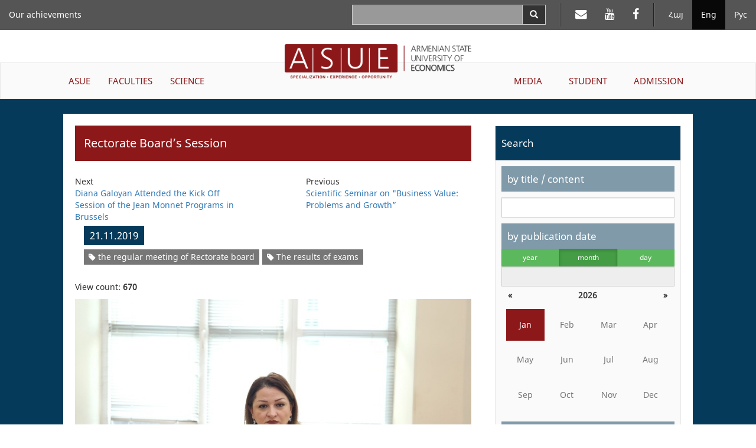

--- FILE ---
content_type: text/html; charset=UTF-8
request_url: https://asue.am/en/news/the-next-session-of-the-rectorate-presented-the-results-of-the-exam-and-the-experience
body_size: 28125
content:
<!DOCTYPE html>
<html lang="en" class="asue en ">
<head>
<meta charset="utf-8">
<meta http-equiv="X-UA-Compatible" content="IE=edge">
<meta name="viewport" content="width=device-width, initial-scale=1.0, maximum-scale=1.0, user-scalable=no">
<meta property="og:url"           content="https://asue.am/en/news/the-next-session-of-the-rectorate-presented-the-results-of-the-exam-and-the-experience" />
<meta property="og:type"          content="website" />
<meta property="og:title"         content="ASUE" />
<meta property="og:description"   content="Rectorate Board’s Session" />
<meta property="og:image"         content="https://asue.am/images/1574320492/1342972071b5cabd5af9d638.jpg" />
<meta property="fb:app_id"        content="586542885031607" />
<meta name="twitter:card" content="summary" />
<meta name="twitter:site" content="HpthAsue" />
<meta name="twitter:title" content="Rectorate Board’s Session" />
<meta name="twitter:description" content="" />
<meta name="twitter:image" content="https://asue.am/images/1574320492/1342972071b5cabd5af9d638.jpg" />

<title>ASUE | Rectorate Board’s Session</title>

<link href="https://api.mapbox.com/mapbox.js/v3.1.1/mapbox.css" rel="stylesheet" />
<link href="/vendor/css/bootstrap-3.3.7.min.css" rel="stylesheet">
<link href="/vendor/css/fonts.css" rel="stylesheet">
<link href="/vendor/css/font-awesome-4.7.0.min.css" rel="stylesheet">
<link href="/vendor/css/bootstrap-datepicker3-1.7.1.min.css" rel="stylesheet">
<link href="/vendor/css/slick-1.6.0.css" rel="stylesheet">
<link href="/vendor/css/slick-theme-1.6.0.css" rel="stylesheet">
<link href="/vendor/css/lightbox2.css" rel="stylesheet">
<link href="/vendor/css/material-scrolltop-1.0.1.css" rel="stylesheet">

<link href="/css/global/global.css" rel="stylesheet">
<link href="/css/global/heading-menu.css" rel="stylesheet">
<link href="/css/global/main-menu.css" rel="stylesheet">
<link href="/css/news/list.css" rel="stylesheet">
<link href="/css/news/item.css" rel="stylesheet">
<link href="/css/global/footer.css" rel="stylesheet">

<link href="/css/media-sm.css" rel="stylesheet">
<link href="/css/media-xs.css" rel="stylesheet">
<link href="/css/media.css" rel="stylesheet">
<link href="/css/print.css" rel="stylesheet">

<!-- HTML5 shim and Respond.js for IE8 support of HTML5 elements and media queries -->
<!-- WARNING: Respond.js doesn't work if you view the page via file:// -->
<!--[if lt IE 9]>
<script src="https://oss.maxcdn.com/html5shiv/3.7.3/html5shiv.min.js"></script>
<script src="https://oss.maxcdn.com/respond/1.4.2/respond.min.js"></script>
<![endif]-->
</head>
<body>
<script src="/js/fb_init.js"></script>
<header>

	<nav class="navbar navbar-inverse navbar-fixed-top heading-menu">
        <div class="container-fluid">

            <div class="navbar-header">
                <button type="button" class="navbar-toggle collapsed" data-toggle="collapse" data-target="#top-menu-collapse" aria-expanded="false">
                    <span class="sr-only">Toggle navigation</span>
                    <span class="icon-bar"></span>
                    <span class="icon-bar"></span>
                    <span class="icon-bar"></span>
                </button>
                <div class="container-fluid top-logo-wrapper">
                    <a href="https://asue.am/en"><img class="top-logo" src="/img/logo_en.png"></a>
                </div>
            </div>

            <div class="collapse navbar-collapse" id="top-menu-collapse">
                <div class="show-on-collapse">
                    <ul class="nav navbar-nav navbar-right lang-menu">
                        <li><a href="/am/news/the-next-session-of-the-rectorate-presented-the-results-of-the-exam-and-the-experience">Հայ</a></li><li class="active"><a href="/en/news/the-next-session-of-the-rectorate-presented-the-results-of-the-exam-and-the-experience">Eng</a></li><li><a href="/ru/news/the-next-session-of-the-rectorate-presented-the-results-of-the-exam-and-the-experience">Рус</a></li>                    </ul>

                    <ul class="nav navbar-nav navbar-right social-top-menu">
                        <li><a href="https://mail.asue.am"><i class="fa fa-envelope" aria-hidden="true"></i></a></li>
                        <li><a href="https://www.youtube.com/asueuni"><i class="fa fa-youtube" aria-hidden="true"></i></a></li>
                        <li><a href="https://facebook.com/pg/ՀԱՅԱՍՏԱՆԻ-ՊԵՏԱԿԱՆ-ՏՆՏԵՍԱԳԻՏԱԿԱՆ-ՀԱՄԱԼՍԱՐԱՆ-ՀՊՏՀ-ASUE-243586022364879"><i class="fa fa-facebook" aria-hidden="true"></i></a></li>
                    </ul>

                    <form class="navbar-form navbar-right form-horizontal search" action="/en/search" method="GET">
                        <div class="input-group">
                            <input type="text" class="form-control input-lg" name="sq" value="">
                            <span class="input-group-btn">
                                <button type="submit" class="btn btn-default btn-search" aria-label="Search">
                                    <span class="glyphicon glyphicon-search" aria-hidden="true"></span>
                                </button>
                            </span>
                        </div>
                    </form>
                </div>

                <ul class="nav navbar-nav navbar-left top-menu-left"><li><a href="https://asue.am/en/asue/achievements">Our achievements</a></li></ul>
                <div class="top-main-menu">
                    <ul class="nav navbar-nav navbar-left main-menu-left"><li class="dropdown"><a href="https://asue.am/en/asue" class="dropdown-toggle" role="button" aria-haspopup="true" aria-expanded="false">ASUE</a><ul class="dropdown-menu" role="menu"><li><a href="https://asue.am/en/asue/about">About us</a></li><li><a href="https://asue.am/en/government/offices">Management board</a></li><li><a href="https://asue.am/en/asue/rector">Rector</a></li><li><a href="https://asue.am/en/asue/asue-structure">Structure</a></li><li><a href="https://asue.am/en/asue/college">ASUE college</a></li><li><a href="https://asue.am/en/asue/documents">Documents</a></li><li><a href="https://asue.am/en/asue/frequently-questions">Frequently asked questions</a></li><li><a href="https://asue.am/en/asue/achievements">Our Achievements</a></li></ul></li><li class="dropdown"><a href="https://asue.am/en/faculty" class="dropdown-toggle" role="button" aria-haspopup="true" aria-expanded="false">FACULTIES</a><ul class="dropdown-menu" role="menu"><li><a href="https://asue.am/en/faculty/management">Faculty of Management</a></li><li><a href="https://asue.am/en/faculty/economics">Faculty of Economics</a></li><li><a href="https://asue.am/en/faculty/fin">Faculty of Applied Finance</a></li><li><a href="https://asue.am/en/faculty/marqet">Faculty of Marketing and Business Administration</a></li><li><a href="https://asue.am/en/faculty/hashv">Faculty of Accounting and Auditing</a></li><li><a href="https://asue.am/en/faculty/inf">Faculty of Information Technologies and Data Science</a></li><li><a href="https://asue.am/en/faculty/other">Chairs</a></li><li><a href="https://asue.am/en/faculty/das">Schedule</a></li><li><a href="https://asue.am/en/faculty/qn">Exams</a></li></ul></li><li class="dropdown"><a href="https://asue.am/en/science" class="dropdown-toggle" role="button" aria-haspopup="true" aria-expanded="false">SCIENCE</a><ul class="dropdown-menu" role="menu"><li><a href="https://asue.am/en/science/move">Scientific activity at ASUE</a></li><li><a href="https://asue.am/en/https-/asue-am/am/-science">Open science</a></li><li><a href="https://asue.am/en/science/capacity-building-in-higher-education-ka-2/minerva/hrs4r">Human Resources Strategy for Researchers (HRS4R)</a></li><li><a href="https://asue.am/en/science/public">Scientific publications and publishing house</a></li><li><a href="https://asue.am/en/science/banber">Messenger of ASUE</a></li><li><a href="https://asue.am/en/science/economy">“Economy and Society” scientific journal</a></li><li><a href="https://asue.am/en/science/young-scientist">"Young Scientist" Periodical</a></li><li><a href="https://asue.am/en/science/edu">Postgraduate education</a></li><li><a href="https://asue.am/en/science/ad">Professional Board</a></li></ul></li></ul><ul class="nav navbar-nav navbar-right main-menu-right"><li class="dropdown"><a href="https://asue.am/en/media" class="dropdown-toggle" role="button" aria-haspopup="true" aria-expanded="false">MEDIA</a><ul class="dropdown-menu" role="menu"><li><a href="https://asue.am/en/media/news-announcements">News, Announcements</a></li><li><a href="https://asue.am/en/media/socialmedia">ASUE on Social Media</a></li><li><a href="https://asue.am/en/media/fotos">Photo gallery /ASUE Life/</a></li><li><a href="https://asue.am/en/media/tntes">"Tntesaget" magazine</a></li><li><a href="https://asue.am/en/media/zlm">Media about ASUE</a></li><li><a href="https://asue.am/en/media/projects">Projects</a></li><li><a href="https://asue.am/en/media/links">Links</a></li></ul></li><li class="dropdown"><a href="https://asue.am/en/student" class="dropdown-toggle" role="button" aria-haspopup="true" aria-expanded="false">STUDENT</a><ul class="dropdown-menu" role="menu"><li><a href="https://asue.am/en/student/most-desirable-information-students">Schedules and exams</a></li><li><a href="https://asue.am/en/student/lessons-start-practice">Educational process</a></li><li><a href="https://asue.am/en/student/tuition-payment-discounts">Tuition fees, discounts, scholarships</a></li><li><a href="https://asue.am/en/student/students-guide">Student's guide</a></li><li><a href="https://asue.am/en/for-graduation-students">Information for Undergraduate Students</a></li><li><a href="https://asue.am/en/student/tntesagetsportscenter">TNTESAGET sport-health resort</a></li><li><a href="https://asue.am/en/student/hall">ASUE gyms and Rifle Range</a></li><li><a href="https://asue.am/en/student/studentcouncil">Student Council</a></li></ul></li><li class="dropdown"><a href="https://asue.am/en/applicant" class="dropdown-toggle" role="button" aria-haspopup="true" aria-expanded="false">ADMISSION</a></li></ul>                </div>

                <div class="hide-on-collapse">
                    <ul class="nav navbar-nav navbar-right lang-menu">
                        <li class="divider-vertical"></li>
                        <li><a href="/am/news/the-next-session-of-the-rectorate-presented-the-results-of-the-exam-and-the-experience">Հայ</a></li><li class="active"><a href="/en/news/the-next-session-of-the-rectorate-presented-the-results-of-the-exam-and-the-experience">Eng</a></li><li><a href="/ru/news/the-next-session-of-the-rectorate-presented-the-results-of-the-exam-and-the-experience">Рус</a></li>                    </ul>

                    <ul class="nav navbar-nav navbar-right social-top-menu">
                        <li class="divider-vertical"></li>
                        <li><a href="https://mail.asue.am" target="_blank"><i class="fa fa-envelope" aria-hidden="true"></i></a></li>
                        <li><a href="https://www.youtube.com/asueuni" target="_blank"><i class="fa fa-youtube" aria-hidden="true"></i></a></li>
                        <li><a href="https://facebook.com/pg/ՀԱՅԱՍՏԱՆԻ-ՊԵՏԱԿԱՆ-ՏՆՏԵՍԱԳԻՏԱԿԱՆ-ՀԱՄԱԼՍԱՐԱՆ-ՀՊՏՀ-ASUE-243586022364879" target="_blank"><i class="fa fa-facebook" aria-hidden="true"></i></a></li>
                    </ul>

                    <form class="navbar-form navbar-right form-horizontal search" action="/en/search" method="GET">
                        <div class="input-group">
                            <input type="text" class="form-control input-lg" name="sq" value="">
                            <span class="input-group-btn">
                                <button type="submit" class="btn btn-default btn-search" aria-label="Search">
                                    <span class="glyphicon glyphicon-search" aria-hidden="true"></span>
                                </button>
                            </span>
                        </div>
                    </form>
                </div>
            </div><!-- /.navbar-collapse -->
        </div><!-- /.container-fluid -->
    </nav>

    <div class="container-fluid logo-wrapper">
        <a href="https://asue.am/en"><img class="center-block logo" src="/img/logo_en.png"></a>
    </div>

    <nav class="navbar navbar-default main-menu asue-container">
        <div id="navbar" class="navbar-collapse collapse">
            <ul class="nav navbar-nav navbar-left main-menu-left"><li class="dropdown"><a href="https://asue.am/en/asue" class="dropdown-toggle" role="button" aria-haspopup="true" aria-expanded="false">ASUE</a><ul class="dropdown-menu" role="menu"><li><a href="https://asue.am/en/asue/about">About us</a></li><li><a href="https://asue.am/en/government/offices">Management board</a></li><li><a href="https://asue.am/en/asue/rector">Rector</a></li><li><a href="https://asue.am/en/asue/asue-structure">Structure</a></li><li><a href="https://asue.am/en/asue/college">ASUE college</a></li><li><a href="https://asue.am/en/asue/documents">Documents</a></li><li><a href="https://asue.am/en/asue/frequently-questions">Frequently asked questions</a></li><li><a href="https://asue.am/en/asue/achievements">Our Achievements</a></li></ul></li><li class="dropdown"><a href="https://asue.am/en/faculty" class="dropdown-toggle" role="button" aria-haspopup="true" aria-expanded="false">FACULTIES</a><ul class="dropdown-menu" role="menu"><li><a href="https://asue.am/en/faculty/management">Faculty of Management</a></li><li><a href="https://asue.am/en/faculty/economics">Faculty of Economics</a></li><li><a href="https://asue.am/en/faculty/fin">Faculty of Applied Finance</a></li><li><a href="https://asue.am/en/faculty/marqet">Faculty of Marketing and Business Administration</a></li><li><a href="https://asue.am/en/faculty/hashv">Faculty of Accounting and Auditing</a></li><li><a href="https://asue.am/en/faculty/inf">Faculty of Information Technologies and Data Science</a></li><li><a href="https://asue.am/en/faculty/other">Chairs</a></li><li><a href="https://asue.am/en/faculty/das">Schedule</a></li><li><a href="https://asue.am/en/faculty/qn">Exams</a></li></ul></li><li class="dropdown"><a href="https://asue.am/en/science" class="dropdown-toggle" role="button" aria-haspopup="true" aria-expanded="false">SCIENCE</a><ul class="dropdown-menu" role="menu"><li><a href="https://asue.am/en/science/move">Scientific activity at ASUE</a></li><li><a href="https://asue.am/en/https-/asue-am/am/-science">Open science</a></li><li><a href="https://asue.am/en/science/capacity-building-in-higher-education-ka-2/minerva/hrs4r">Human Resources Strategy for Researchers (HRS4R)</a></li><li><a href="https://asue.am/en/science/public">Scientific publications and publishing house</a></li><li><a href="https://asue.am/en/science/banber">Messenger of ASUE</a></li><li><a href="https://asue.am/en/science/economy">“Economy and Society” scientific journal</a></li><li><a href="https://asue.am/en/science/young-scientist">"Young Scientist" Periodical</a></li><li><a href="https://asue.am/en/science/edu">Postgraduate education</a></li><li><a href="https://asue.am/en/science/ad">Professional Board</a></li></ul></li></ul><ul class="nav navbar-nav navbar-right main-menu-right"><li class="dropdown"><a href="https://asue.am/en/media" class="dropdown-toggle" role="button" aria-haspopup="true" aria-expanded="false">MEDIA</a><ul class="dropdown-menu" role="menu"><li><a href="https://asue.am/en/media/news-announcements">News, Announcements</a></li><li><a href="https://asue.am/en/media/socialmedia">ASUE on Social Media</a></li><li><a href="https://asue.am/en/media/fotos">Photo gallery /ASUE Life/</a></li><li><a href="https://asue.am/en/media/tntes">"Tntesaget" magazine</a></li><li><a href="https://asue.am/en/media/zlm">Media about ASUE</a></li><li><a href="https://asue.am/en/media/projects">Projects</a></li><li><a href="https://asue.am/en/media/links">Links</a></li></ul></li><li class="dropdown"><a href="https://asue.am/en/student" class="dropdown-toggle" role="button" aria-haspopup="true" aria-expanded="false">STUDENT</a><ul class="dropdown-menu" role="menu"><li><a href="https://asue.am/en/student/most-desirable-information-students">Schedules and exams</a></li><li><a href="https://asue.am/en/student/lessons-start-practice">Educational process</a></li><li><a href="https://asue.am/en/student/tuition-payment-discounts">Tuition fees, discounts, scholarships</a></li><li><a href="https://asue.am/en/student/students-guide">Student's guide</a></li><li><a href="https://asue.am/en/for-graduation-students">Information for Undergraduate Students</a></li><li><a href="https://asue.am/en/student/tntesagetsportscenter">TNTESAGET sport-health resort</a></li><li><a href="https://asue.am/en/student/hall">ASUE gyms and Rifle Range</a></li><li><a href="https://asue.am/en/student/studentcouncil">Student Council</a></li></ul></li><li class="dropdown"><a href="https://asue.am/en/applicant" class="dropdown-toggle" role="button" aria-haspopup="true" aria-expanded="false">ADMISSION</a></li></ul>        </div>
    </nav>

</header>
<div class="container-fluid news-container">
    <div class="row">
        <div class="col col-lg-10 col-lg-offset-1">
            <div class="row news-row">
                <aside class="col col-lg-4 side-menu col-lg-push-8">
                    <nav class="navbar navbar-default" role="navigation">
                        <div class="navbar-header">
                            <button type="button" class="navbar-toggle" data-toggle="collapse" data-target=".side-menu-collapse">
                                <span class="icon-bar"></span>
                                <span class="icon-bar"></span>
                                <span class="icon-bar"></span>
                            </button>
                        </div>
                        <div class="collapse navbar-collapse side-menu-collapse">
                            <h3>Search</h3>
                            <form method="GET" action="/en/news">
                                <div class="side-menu-content">
                                    <section>
                                        <label class="heading" for="q">by title / content</label>
                                        <input type="text" name="q" id="q" class="form-control" value="">
                                    </section>
                                    <section>
                                        <label for="date-formatted" class="heading sticky">by publication date</label>

                                        <div class="calendar-mode">
                                            <div class="btn-group btn-group-justified" data-toggle="buttons">
                                            <div class="btn-group"><label class="btn btn-sm btn-success"><input type="radio" name="m" class="btn-calendar-mode" data-date-mode="year" value="0" >year</label></div><div class="btn-group"><label class="btn btn-sm btn-success active"><input type="radio" name="m" class="btn-calendar-mode" data-date-mode="month" value="1"  checked>month</label></div><div class="btn-group"><label class="btn btn-sm btn-success"><input type="radio" name="m" class="btn-calendar-mode" data-date-mode="day" value="2" >day</label></div>                                            </div>

                                            <input type="text" class="form-control" id="date-formatted" placeholder="" readonly>
                                            <input type="hidden" name="d" id="date">
                                        </div>

                                        <div id="calendar"></div>
                                    </section>
                                    <section>
                                        <label class="heading" for="category">by category</label>
                                        <select class="form-control" name="c" id="category">
                                            <option value="">Select news category</option>
                                        </select>
                                    </section>

                                    <section>
                                        <label class="heading" for="tag">by tag</label>
                                        <select class="form-control" name="t" id="tag">
                                            <option value="">Select news tag</option>
                                        </select>
                                    </section>

                                    <section>
                                        <button class="btn btn-submit btn-red">Search</button>
                                    </section>
                                </div>
                            </form>
                            <h3>Most popular</h3>
                            <ol><li><a href="https://asue.am/en/news/news-357">834 Entrants Have Been Admitted to ASUE: List of Entrants – Online</a></li><li><a href="https://asue.am/en/news/news-339">Start of Trainings, Schedules, Tuition Fee Payment  Order: Important Information for  ASUE  Students</a></li><li><a href="https://asue.am/en/news/news-356">The  List of ASUE Master’s Degree Admission – Online</a></li><li><a href="https://asue.am/en/news/news-390">Names of the Admitted  Students of Free Master's Degree are Known: Lists are Available Online</a></li><li><a href="https://asue.am/en/news/news-335">Timetable of Trainings for the 1st Half of New Academic Year - Online</a></li><li><a href="https://asue.am/en/news/news-503">New System of  ASUE Admission Process</a></li><li><a href="https://asue.am/en/news/news-481">Ishkhan Khlghatyan – 80 Years Old</a></li><li><a href="https://asue.am/en/news/news-1317">981 applicants have entered ASUE. The lists are on ASUE official website</a></li><li><a href="https://asue.am/en/news/news-348">ASUE Announces Part-time Bachelor’s Degree Admission for the 2017-2018 Academic Year</a></li><li><a href="https://asue.am/en/news/news-54">Lessons at our University will start on February 9, the schedules are available on ASUE official website</a></li></ol>
                        </div>
                    </nav>
                </aside>
                <article class="col col-lg-8 col-lg-pull-4 news">
                                                            <section class="news-item">
<h1>Rectorate Board’s Session</h1>

<div class="navigation">
    <div class="col col-lg-5 prev">
                <div class="row">
                <div>Next</div>
                <a href="asue-rector-diana-galoyan-attends-jean-monnet-program-launch-session-in-brussels">Diana  Galoyan  Attended  the  Kick Off  Session of the Jean Monnet Programs in Brussels</a>
            </div>
        </div>
    <div class="col col-lg-2"></div>
    <div class="col col-lg-5 next">
            <div class="row">
            <div>Previous</div>
            <a href="the-scientific-seminar-discussed-business-value-issues-and-growth">Scientific Seminar on "Business Value: Problems and Growth”</a>
        </div>
        </div>
</div>

<div class="row col col-lg-12 info-container">
    <span class="date">21.11.2019</span>
                <div class="tags-container">
                            <span class="label label-default tag"><a href="/en/news?t=2745" title="Website name"><i class="fa fa-tag"></i> the regular meeting of Rectorate board</a></span>
                            <span class="label label-default tag"><a href="/en/news?t=4764" title="Website name"><i class="fa fa-tag"></i> The  results of  exams</a></span>
                    </div>
    </div>

<div class="row view_count col col-lg-12">View count: <strong>670</strong></div>

<div style="clear: both">
    
    <img alt data-ce-max-width="729" height="486" src="https://asue.am/images/1574320492/1342972071b5cabd5af9d638.jpg" width="729">
<p>
    <i><span>Today,</span></i> <span>another session of Rectorate Board was held at ASUE Conference Hall. The Deans reported the results of exams of the 3<sup>rd</sup> year part-time Master’s degree for the 1<sup>st</sup> half of the 2019-2020 academic year, according to which 3 students are to be dismissed.</span>
</p>
<img alt data-ce-max-width="729" height="486" src="https://asue.am/images/1574320492/4be86291448ed486dffc8254.jpg" width="729">
<p>
    <span>The second item of the agenda was also reported by Deans, that’s , results of scientific and pedagogical internship of the 2<sup>nd</sup> year of part-time Master’s degree for the 1<sup>st</sup> half of the 2019-2020 academic year, according to which 2 students are to be dismissed.</span>
</p>
<p>
    <span>Students’ applications addressed to the University Head were touched upon among the current items.</span>
</p>
<p>
    <span>ASUE Media and Public Relations Division</span>
</p></div>
</section><div class="social-section">
    <button type="button" class="btn btn-default btn-social fb-share" aria-label="Facebook Share">
        <span class="fa fa-facebook" aria-hidden="true"></span>
    </button>

    <button type="button" class="btn btn-default btn-social twitter-share" aria-label="Twitter Share">
        <span class="fa fa-twitter" aria-hidden="true"></span>
    </button>

    <button type="button" class="btn btn-default btn-social linkedin-share" aria-label="Linkedin Share">
        <span class="fa fa-linkedin" aria-hidden="true"></span>
    </button>

    <button type="button" class="btn btn-default btn-social page-print" aria-label="Print">
        <span class="fa fa-print" aria-hidden="true"></span>
    </button>
</div>                </article>
            </div>
        </div>
    </div>
</div>

<footer class="container-fluid">

    <div class="row contacts">
        <address class="col col-lg-4">
            <p>Republic of Armenia<p>
            <p>Yerevan, 0025</p>
            <p>Nalbandyan 128</p>
            <p>Phone: (+37410) 52 17 20</p>
            <p>Fax: (+37410) 52 88 64</p>
            <p>E-mail: <a href="mailto:info@asue.am">info@asue.am</a></p>
        </address>
        <div class="col col-lg-8 map-wrapper">
            <div class="map" id="map"></div>
        </div>
    </div>

    <div class="row foot">
        <div class="col col-lg-4 col-md-6 col-sm-6 col-xs-12">
            <div class="bottom-logo-wrapper">
                <img src="/img/logo_en.png">
            </div>
        </div>
        <div class="col col-lg-8 col-md-6 col-sm-6 col-xs-12 copyright">All rights reserved &copy; 2012 - 2026 ASUE</div>
    </div>

</footer>

<button class="material-scrolltop" type="button"><span class="glyphicon glyphicon-chevron-up" aria-hidden="true"></span></button>
<!-- Global site tag (gtag.js) - Google Analytics -->
<script async src="https://www.googletagmanager.com/gtag/js?id=UA-118262157-1"></script>
<script>
  window.dataLayer = window.dataLayer || [];
  function gtag(){dataLayer.push(arguments);}
  gtag('js', new Date());

  gtag('config', 'UA-118262157-1');
</script>


<script>
var pageTitle = "Rectorate Board’s Session";
var pageUrl = "https://asue.am/en/news/the-next-session-of-the-rectorate-presented-the-results-of-the-exam-and-the-experience";
</script>
<script src="/vendor/js/jquery-1.12.0.min.js"></script>
<script src="/vendor/js/bootstrap-3.3.7.min.js"></script>
<script src="/vendor/js/bootstrap-datepicker-1.7.1.min.js"></script>
<script src="/vendor/js/bootstrap-datepicker-locales-1.7.1/bootstrap-datepicker.en-GB.min.js"></script>
<script src="/vendor/js/slick-1.6.0.min.js"></script>
<script src="/vendor/js/lightbox2.js"></script>

<script>
var datePickerLocale = "en-GB";
var langId = 2;
var filters = {"q":"","m":1,"y":"","d":""};
</script>

<script src="/js/news.js"></script>
<script src="/js/image_slideshow.js"></script>
<script src="/vendor/js/material-scrolltop-1.0.1.js"></script>
<script src="/js/common.js"></script>
</body>
</html>

--- FILE ---
content_type: text/css
request_url: https://asue.am/vendor/css/material-scrolltop-1.0.1.css
body_size: 2221
content:
/**
* material-scrolltop
*
* Author: Bartholomej
* Website: https://github.com/bartholomej/material-scrolltop
* Docs: https://github.com/bartholomej/material-scrolltop
* Repo: https://github.com/bartholomej/material-scrolltop
* Issues: https://github.com/bartholomej/material-scrolltop/issues
*/

.material-scrolltop {
    display: block;
    position: fixed;
    width: 0;
    height: 0;
    bottom: 23px;
    right: 23px;
    padding: 0;
    overflow: hidden;
    outline: none;
    border: none;
    box-shadow: 0 3px 10px rgba(0, 0, 0, 0.5);
    cursor: hand;
    border-radius: 50%;
    background: #fff;
    -webkit-tap-highlight-color: rgba(0, 0, 0, 0);
    -webkit-transition: all 0.3s cubic-bezier(0.25, 0.25, 0, 1);
    -ms-transition: all 0.3s cubic-bezier(0.25, 0.25, 0, 1);
    -moz-transition: all 0.3s cubic-bezier(0.25, 0.25, 0, 1);
    -o-transition: all 0.3s cubic-bezier(0.25, 0.25, 0, 1);
    transition: all 0.3s cubic-bezier(0.25, 0.25, 0, 1);
}

.material-scrolltop:hover {
    background-color: #ccc;
    text-decoration: none;
    box-shadow: 0 3px 10px rgba(0, 0, 0, 0.5), 0 3px 15px rgba(0, 0, 0, 0.5);
}

.material-scrolltop::before {
    position: absolute;
    top: 50%;
    left: 50%;
    -webkit-transform: translate(-50%, -50%);
    -ms-transform: translate(-50%, -50%);
    -moz-transform: translate(-50%, -50%);
    -o-transform: translate(-50%, -50%);
    transform: translate(-50%, -50%);
    content: "";
    width: 0;
    border-radius: 100%;
    background: #fff;
}

.material-scrolltop:active::before {
    width: 120%;
    padding-top: 120%;
    -webkit-transition: all 0.1s ease-out;
    -ms-transition: all 0.1s ease-out;
    -moz-transition: all 0.1s ease-out;
    -o-transition: all 0.1s ease-out;
    transition: all 0.1s ease-out;
    background-color: #8d181a
}

.material-scrolltop.reveal {
    width: 56px;
    height: 56px;
}

.material-scrolltop span {
    display: block;
    font-size: 20px;
    color: #777;
    top: -1px
}

.material-scrolltop:hover span {
    color: #8d181a;
}

.material-scrolltop:active span {
    color: #fff
}

/*
.material-scrolltop,
.material-scrolltop::before {

background-image: url(/vendor/fonts/material-scrolltop/top-arrow.svg);
background-position: center 50%;
background-repeat: no-repeat;
}
*/
/*# sourceMappingURL=material-scrolltop.css.map */

--- FILE ---
content_type: text/css
request_url: https://asue.am/css/media.css
body_size: 3097
content:
@media (max-width: 1100px) {
    .asue-container {
        padding-left: 0;
        padding-right: 0
    }

    .asue-container.slider h2,
    .asue-container h2 {
        padding-left: 20px
    }

    .asue-container nav {
        padding-right: 20px
    }

    footer .contacts {
        padding-left: 0;
        padding-right: 0
    }

    .slideshow-wrapper .slideshow .slick-slide {
        background-size: cover
    }

    .slideshow aside h3 {
        font-size: 31px
    }

    .slideshow-wrapper nav {
        margin-right: 2%;
    }

    .pillar {
        top: 0
    }

    .pillar .icon {
        /*
        margin-top: 18%;
        margin-bottom: 12%
        */
        margin-top: 65%;
        margin-bottom: 0;
    }

    .pillar .icon i {
        font-size: 15vw
    }

    .faculty .item {
        padding-bottom: 7vw
    }

    .sub-pillar {
        margin-top: 20px
    }

    .sub-pillar .title {
        min-height: 6.5vw
    }

    .sub-pillar .title span {
        height: 6.5vw
    }
}

@media (min-width: 300px) and (max-width: 767px) {
    .pillar .icon {
        /*
        margin-top: 18%;
        margin-bottom: 14%
        */
        margin-top: 65%;
        margin-bottom: 0;
    }

    .pillar .icon i {
        font-size: 32vw
    }

    .faculty .item {
        padding-bottom: 14vw
    }
}

@media (min-width: 480px) and (max-width: 1100px) {
    .slider {
        padding-bottom: 50px
    }
}

@media (max-width: 1400px){
    .main-menu .navbar-left li a {
        padding-left: 1.5em;
        padding-right: 1.5em;
    }

    .main-menu .navbar-right li a {
        padding-left: 2em;
        padding-right: 2em;
    }

    .sub-pillar .title {
        min-height: 5vw
    }

    .sub-pillar .title span {
        height: 5vw
    }
}

@media (max-width: 1300px){
    .main-menu .navbar-left li a {
        padding-left: 1em;
        padding-right: 1em;
    }

    .main-menu .navbar-right li a {
        padding-left: 1.5em;
        padding-right: 1.5em;
    }
}

@media (max-width: 1200px){
    .main-menu .navbar-left li a {
        padding-left: 1em;
        padding-right: 1em;
    }

    .main-menu .navbar-right li a {
        padding-left: 1em;
        padding-right: 1em;
    }

    .sub-pillar .title {
        min-height: 5.5vw
    }

    .sub-pillar .title span {
        height: 5.5vw
    }
}

@media (max-width: 970px) {
    body {
        padding-top: 9%
    }

    .main-menu,
    .logo,
    .navbar-collapse .nav > .divider-vertical,
    .hide-on-collapse {
        display: none
    }

    .top-logo-wrapper,
    .top-main-menu,
    .show-on-collapse {
        display: block
    }

    .top-menu-left,
    .main-menu-left,
    .main-menu-right {
        margin-bottom: 0;
        margin-top: 0
    }

    .sub-pillar .title {
        min-height: 5.5vw
    }

    .sub-pillar .title span {
        height: 5.5vw
    }
}

@media (min-width: 768px) and (max-width: 969px) {
    .navbar-form .input-group {
        display: table;
        width: 100%
    }

    .navbar-form .input-group .input-group-btn {
        width: 1%
    }
}

@media (min-width: 600px) {
    .amberd .news.slider .wrapper.slick-current {
        box-shadow: inset -1px 0 0 #eee
    }
}

--- FILE ---
content_type: application/javascript
request_url: https://asue.am/js/fb_init.js
body_size: 381
content:
window.fbAsyncInit = function() {
    FB.init({
        appId            : '586542885031607',
        autoLogAppEvents : true,
        xfbml            : true,
        version          : 'v2.12'
    });
};

(function(d, s, id){
    var js, fjs = d.getElementsByTagName(s)[0];
    if (d.getElementById(id)) {return;}
    js = d.createElement(s); js.id = id;
    js.src = "https://connect.facebook.net/en_US/sdk.js";
    fjs.parentNode.insertBefore(js, fjs);
}(document, 'script', 'facebook-jssdk'));

--- FILE ---
content_type: application/javascript
request_url: https://asue.am/js/common.js
body_size: 709
content:
$('body').materialScrollTop();

$(".page-print").on("click", function () {
    window.print();
});

$(".fb-share").on("click", function () {
    FB.ui({
        method: 'share',
        mobile_iframe: true,
        href: pageUrl
    }, function(response){});
});

$(".twitter-share").on("click", function () {
    window.open(
        "https://twitter.com/intent/tweet?text=" + pageTitle + "&url=" + pageUrl + "&via=HpthAsue", 
        "", 
        "menubar=no,toolbar=yes,resizable=yes,scrollbars=yes,height=550,width=420"
    );
});

$(".linkedin-share").on("click", function () {
    window.open(
        "https://www.linkedin.com/shareArticle?mini=true&url=" + pageUrl + "&title=" + pageTitle + "&source=asue.am", 
        "", 
        "menubar=no,toolbar=yes,resizable=yes,scrollbars=yes,height=800,width=600"
    );
});